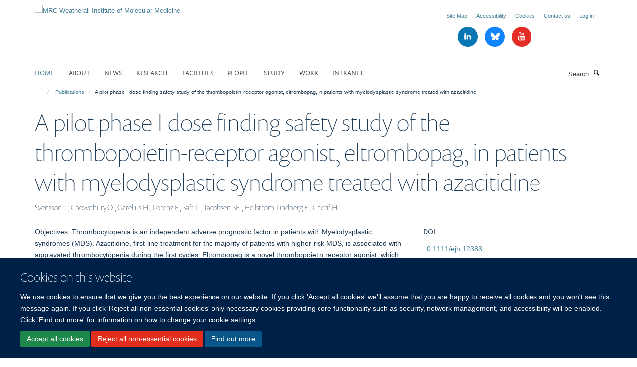

--- FILE ---
content_type: text/html;charset=utf-8
request_url: https://www.imm.ox.ac.uk/publications/492938
body_size: 17203
content:
<!doctype html>
<html xmlns="http://www.w3.org/1999/xhtml" lang="en" xml:lang="en">

    <head><base href="https://www.imm.ox.ac.uk/publications/492938/" />
        <meta charset="utf-8" />
        <meta name="viewport" content="width=device-width, initial-scale=1.0" />
        <meta name="apple-mobile-web-app-capable" content="yes" />
        <meta name="apple-mobile-web-app-title" content="Haiku" />
        
        <meta http-equiv="Content-Type" content="text/html; charset=utf-8" /><meta name="citation_title" content="A pilot phase I dose finding safety study of the thrombopoietin-receptor agonist, eltrombopag, in patients with myelodysplastic syndrome treated with azacitidine" /><meta name="citation_author" content="Svensson T." /><meta name="citation_author" content="Chowdhury O." /><meta name="citation_author" content="Garelius H." /><meta name="citation_author" content="Lorenz F." /><meta name="citation_author" content="Saft L." /><meta name="citation_author" content="Jacobsen SE." /><meta name="citation_author" content="Hellström-Lindberg E." /><meta name="citation_author" content="Cherif H." /><meta name="citation_publication_date" content="2014/11/01" /><meta name="citation_journal_title" content="European Journal of Haematology" /><meta name="citation_volume" content="93" /><meta name="citation_firstpage" content="439" /><meta name="citation_lastpage" content="445" /><meta content="Objectives: Thrombocytopenia is an independent adverse prognostic factor in patients with Myelodysplastic syndromes (MDS). Azacitidine, first-line treatment for the majority of patients with higher-risk MDS, is associated with aggravated thrombocytopenia during the first cycles. Eltrombopag is a novel thrombopoietin receptor agonist, which also has been shown to inhibit proliferation of leukaemia cell lines in vitro. This phase I clinical trial was designed to explore the safety and tolerability of combining eltrombopag with azacitidine in patients with MDS. In addition, we assessed the potential effects of eltrombopag on hematopoietic stem and progenitor cells (HSPCs) from included patients. Patients and methods: Previously untreated patients with MDS eligible for treatment with azacitidine and with a platelet count &lt;75 × 109/L were included. Patients received eltrombopag in dose escalation cohorts during three cycles of azacitidine. Results: Twelve patients, with a median age of 74 yr, were included. Severe adverse events included infectious complications, deep vein thrombosis and transient ischaemic attack. The maximal tolerated eltrombopag dose was 200 mg qd. Complete remission or bone marrow remission was achieved in 4 of 12 patients. Platelet counts improved or remained stable in 9 of 12 patients despite azacitidine treatment. No increase in blast count, disease progression, or bone marrow fibrosis related to study medication was reported. Eltrombopag did not induce cycling of HSPCs. Conclusion: The combination of eltrombopag with azacitidine in high-risk MDS patients is feasible and well tolerated. Improvements in platelet counts and the potential antileukaemic effect of eltrombopag should be explored in a randomised study." name="description" /><meta name="og:title" content="A pilot phase I dose finding safety study of the thrombopoietin-receptor agonist, eltrombopag, in patients with myelodysplastic syndrome treated with azacitidine" /><meta name="og:description" content="Objectives: Thrombocytopenia is an independent adverse prognostic factor in patients with Myelodysplastic syndromes (MDS). Azacitidine, first-line treatment for the majority of patients with higher-risk MDS, is associated with aggravated thrombocytopenia during the first cycles. Eltrombopag is a novel thrombopoietin receptor agonist, which also has been shown to inhibit proliferation of leukaemia cell lines in vitro. This phase I clinical trial was designed to explore the safety and tolerability of combining eltrombopag with azacitidine in patients with MDS. In addition, we assessed the potential effects of eltrombopag on hematopoietic stem and progenitor cells (HSPCs) from included patients. Patients and methods: Previously untreated patients with MDS eligible for treatment with azacitidine and with a platelet count &lt;75 × 109/L were included. Patients received eltrombopag in dose escalation cohorts during three cycles of azacitidine. Results: Twelve patients, with a median age of 74 yr, were included. Severe adverse events included infectious complications, deep vein thrombosis and transient ischaemic attack. The maximal tolerated eltrombopag dose was 200 mg qd. Complete remission or bone marrow remission was achieved in 4 of 12 patients. Platelet counts improved or remained stable in 9 of 12 patients despite azacitidine treatment. No increase in blast count, disease progression, or bone marrow fibrosis related to study medication was reported. Eltrombopag did not induce cycling of HSPCs. Conclusion: The combination of eltrombopag with azacitidine in high-risk MDS patients is feasible and well tolerated. Improvements in platelet counts and the potential antileukaemic effect of eltrombopag should be explored in a randomised study." /><meta name="og:url" content="https://www.imm.ox.ac.uk/publications/492938" /><meta name="twitter:card" content="summary" /><meta name="twitter:title" content="A pilot phase I dose finding safety study of the thrombopoietin-receptor agonist, eltrombopag, in patients with myelodysplastic syndrome treated with azacitidine" /><meta name="twitter:description" content="Objectives: Thrombocytopenia is an independent adverse prognostic factor in patients with Myelodysplastic syndromes (MDS). Azacitidine, first-line treatment for the majority of patients with higher-risk MDS, is associated with aggravated thrombocytopenia during the first cycles. Eltrombopag is a novel thrombopoietin receptor agonist, which also has been shown to inhibit proliferation of leukaemia cell lines in vitro. This phase I clinical trial was designed to explore the safety and tolerability of combining eltrombopag with azacitidine in patients with MDS. In addition, we assessed the potential effects of eltrombopag on hematopoietic stem and progenitor cells (HSPCs) from included patients. Patients and methods: Previously untreated patients with MDS eligible for treatment with azacitidine and with a platelet count &lt;75 × 109/L were included. Patients received eltrombopag in dose escalation cohorts during three cycles of azacitidine. Results: Twelve patients, with a median age of 74 yr, were included. Severe adverse events included infectious complications, deep vein thrombosis and transient ischaemic attack. The maximal tolerated eltrombopag dose was 200 mg qd. Complete remission or bone marrow remission was achieved in 4 of 12 patients. Platelet counts improved or remained stable in 9 of 12 patients despite azacitidine treatment. No increase in blast count, disease progression, or bone marrow fibrosis related to study medication was reported. Eltrombopag did not induce cycling of HSPCs. Conclusion: The combination of eltrombopag with azacitidine in high-risk MDS patients is feasible and well tolerated. Improvements in platelet counts and the potential antileukaemic effect of eltrombopag should be explored in a randomised study." /><meta name="generator" content="Plone - http://plone.org" /><meta itemprop="url" content="https://www.imm.ox.ac.uk/publications/492938" /><meta name="google-site-verification" content="mZhfNtpuH1Ln3z5EDD19ytIyMnQ7wn6WWbfskJvfrjk" /><title>A pilot phase I dose finding safety study of the thrombopoietin-receptor agonist, eltrombopag, in patients with myelodysplastic syndrome treated with azacitidine — MRC Weatherall Institute of Molecular Medicine</title>
        
        
        
        
        
    <link rel="stylesheet" type="text/css" media="screen" href="https://www.imm.ox.ac.uk/portal_css/Turnkey%20Theme/resourcecollective.cookielawcookielaw-cachekey-b7274b606227a593d06492539b903995.css" /><link rel="stylesheet" type="text/css" href="https://www.imm.ox.ac.uk/portal_css/Turnkey%20Theme/themebootstrapcssselect2-cachekey-76550c25cbde470b5e32e3f00db8aca6.css" /><link rel="stylesheet" type="text/css" href="https://www.imm.ox.ac.uk/portal_css/Turnkey%20Theme/themebootstrapcssmagnific.popup-cachekey-06d6fb30423e2cea9109dec46065bf4e.css" /><link rel="stylesheet" type="text/css" media="screen" href="https://www.imm.ox.ac.uk/portal_css/Turnkey%20Theme/resourcecollective.covercsscover-cachekey-d68a432a8e09ea213a6f2131f8a5fab3.css" /><link rel="stylesheet" type="text/css" media="screen" href="https://www.imm.ox.ac.uk/portal_css/Turnkey%20Theme/resourcehaiku.coveroverlays-cachekey-82366313d7f5a11a09eebd774403ff86.css" /><link rel="stylesheet" type="text/css" href="https://www.imm.ox.ac.uk/portal_css/Turnkey%20Theme/resourcehaiku.coverhaiku.chooser-cachekey-a808e098427a0ef579714e23a649a942.css" /><link rel="stylesheet" type="text/css" href="https://www.imm.ox.ac.uk/portal_css/Turnkey%20Theme/resourcehaiku.widgets.imagehaiku.image.widget-cachekey-ed7415a28d4e2d46d682696eb05a5e75.css" /><link rel="stylesheet" type="text/css" media="screen" href="https://www.imm.ox.ac.uk/++resource++haiku.core.vendor/prism.min.css" /><link rel="canonical" href="https://www.imm.ox.ac.uk/publications/492938" /><link rel="search" href="https://www.imm.ox.ac.uk/@@search" title="Search this site" /><link rel="shortcut icon" type="image/x-icon" href="https://www.imm.ox.ac.uk/favicon.ico?v=d0ff893a-f5a1-11f0-8b7a-81f3c01949fe" /><link rel="apple-touch-icon" href="https://www.imm.ox.ac.uk/apple-touch-icon.png?v=d0ff893b-f5a1-11f0-8b7a-81f3c01949fe" /><script type="text/javascript" src="https://www.imm.ox.ac.uk/portal_javascripts/Turnkey%20Theme/resourcecollective.cookielawcookielaw_disabler-cachekey-650b5afdaab6900fee625c402a9b1172.js"></script><script type="text/javascript" src="https://www.imm.ox.ac.uk/portal_javascripts/Turnkey%20Theme/themebootstrapjsvendorrespond-cachekey-1ce726325eea1bce512ce73efe7f2c9f.js"></script><script type="text/javascript" src="https://www.imm.ox.ac.uk/portal_javascripts/Turnkey%20Theme/resourceplone.app.jquery-cachekey-4dfe768c881c5cbb1c5f1c743c5a7f47.js"></script><script type="text/javascript" src="https://www.imm.ox.ac.uk/portal_javascripts/Turnkey%20Theme/++theme++bootstrap/js/vendor/bootstrap.js"></script><script type="text/javascript" src="https://www.imm.ox.ac.uk/portal_javascripts/Turnkey%20Theme/themebootstrapjspluginsvendorjquery.trunk8-cachekey-c70dce56dba5ed72a3a575d7ca02d76b.js"></script><script type="text/javascript" src="https://www.imm.ox.ac.uk/portal_javascripts/Turnkey%20Theme/plone_javascript_variables-cachekey-ab2ef8049e60b78a6f2029994531450d.js"></script><script type="text/javascript" src="https://www.imm.ox.ac.uk/portal_javascripts/Turnkey%20Theme/resourceplone.app.jquerytools-cachekey-3634593370ea60935c5308b1fe9b7439.js"></script><script type="text/javascript" src="https://www.imm.ox.ac.uk/portal_javascripts/Turnkey%20Theme/mark_special_links-cachekey-5a038a21dd2791fc0891d08fd82362f1.js"></script><script type="text/javascript" src="https://www.imm.ox.ac.uk/portal_javascripts/Turnkey%20Theme/resourceplone.app.discussion.javascriptscomments-cachekey-bbe5affbc9eb1075535994afbc4c22e1.js"></script><script type="text/javascript" src="https://www.imm.ox.ac.uk/portal_javascripts/Turnkey%20Theme/themebootstrapjspluginsvendorselect2-cachekey-e0b3ec2685b29162d405b59ab07b157c.js"></script><script type="text/javascript" src="https://www.imm.ox.ac.uk/portal_javascripts/Turnkey%20Theme/++theme++bootstrap/js/plugins/vendor/jquery.html5-placeholder-shim.js"></script><script type="text/javascript" src="https://www.imm.ox.ac.uk/portal_javascripts/Turnkey%20Theme/++theme++bootstrap/js/vendor/hammer.js"></script><script type="text/javascript" src="https://www.imm.ox.ac.uk/portal_javascripts/Turnkey%20Theme/themebootstrapjspluginshaikujquery.navigation-portlets-cachekey-c1165dd2d7b54221455641905833d5da.js"></script><script type="text/javascript" src="https://www.imm.ox.ac.uk/portal_javascripts/Turnkey%20Theme/themebootstrapjspluginsvendormasonry-cachekey-570e51df830c9930c5a1d1b8c0a657c6.js"></script><script type="text/javascript" src="https://www.imm.ox.ac.uk/portal_javascripts/Turnkey%20Theme/themebootstrapjspluginsvendorimagesloaded-cachekey-c0937ab1cef8ccae9fda7261e3b4e6a7.js"></script><script type="text/javascript" src="https://www.imm.ox.ac.uk/portal_javascripts/Turnkey%20Theme/++theme++bootstrap/js/plugins/vendor/jquery.lazysizes.js"></script><script type="text/javascript" src="https://www.imm.ox.ac.uk/portal_javascripts/Turnkey%20Theme/++theme++bootstrap/js/plugins/vendor/jquery.magnific.popup.js"></script><script type="text/javascript" src="https://www.imm.ox.ac.uk/portal_javascripts/Turnkey%20Theme/themebootstrapjspluginsvendorjquery.toc-cachekey-27ee26a85ec6da00e68ba1ca446a4d3f.js"></script><script type="text/javascript" src="https://www.imm.ox.ac.uk/portal_javascripts/Turnkey%20Theme/++theme++bootstrap/js/turnkey-various.js"></script><script type="text/javascript" src="https://www.imm.ox.ac.uk/portal_javascripts/Turnkey%20Theme/resourcehaiku.profiles.jshaiku.profiles-cachekey-9544508a15f73e6e585b41f3136d64a5.js"></script><script type="text/javascript" src="https://www.imm.ox.ac.uk/portal_javascripts/Turnkey%20Theme/resourcehaiku.widgets.imagehaiku.image.widget-cachekey-f9ff20a2b17e810c1126e6d165cd2fad.js"></script><script type="text/javascript" src="https://www.imm.ox.ac.uk/portal_javascripts/Turnkey%20Theme/resourcecollective.cookielawcookielaw_banner-cachekey-af27bcb9629dccf1749659d33c6188b7.js"></script><script type="text/javascript">
        jQuery(function($){
            if (typeof($.datepicker) != "undefined"){
              $.datepicker.setDefaults(
                jQuery.extend($.datepicker.regional[''],
                {dateFormat: 'mm/dd/yy'}));
            }
        });
        </script><script>

(function(i,s,o,g,r,a,m){i['GoogleAnalyticsObject']=r;i[r]=i[r]||function(){
(i[r].q=i[r].q||[]).push(arguments)},i[r].l=1*new Date();a=s.createElement(o),
m=s.getElementsByTagName(o)[0];a.async=1;a.src=g;m.parentNode.insertBefore(a,m)
})(window,document,'script','//www.google-analytics.com/analytics.js','ga');

ga('create', 'UA-45836188-1', 'auto');
ga('send', 'pageview');

</script><script async="" src="https://www.googletagmanager.com/gtag/js?id=UA-203929651-1"></script><script>
  window.dataLayer = window.dataLayer || [];
  function gtag(){dataLayer.push(arguments);}
  gtag('js', new Date());

  gtag('config', 'UA-203929651-1');
</script><script async="" src="https://www.googletagmanager.com/gtag/js?id=G-6L6VYHEKM8"></script><script>
window.dataLayer = window.dataLayer || [];
function gtag(){dataLayer.push(arguments);}
gtag('js', new Date());
gtag('config', 'G-6L6VYHEKM8');
</script>
    <link href="https://www.imm.ox.ac.uk/++theme++sublime-prussian-blue/screen.css" rel="stylesheet" />
  
    <link href="https://www.imm.ox.ac.uk/++theme++sublime-prussian-blue/style.css" rel="stylesheet" />
  <style type="text/css" class="extra-css" id="global-extra-css">#site-header .navbar-nav > li > .dropdown-menu {
  background: #ffffff;
}

#site-header .nav .dropdown-menu li a {
  color: #000000;
}</style></head>

    <body class="template-view portaltype-publication site-Plone section-publications subsection-492938 userrole-anonymous no-toolbar mount-imm" dir="ltr"><div id="cookienotification">

    <div class="container">
    
        <div class="row">
        
            <div class="col-md-12">
                <h2>
                    Cookies on this website
                </h2>
                
            </div>
        
            <div class="col-md-12">
                <p>
                    We use cookies to ensure that we give you the best experience on our website. If you click 'Accept all cookies' we'll assume that you are happy to receive all cookies and you won't see this message again. If you click 'Reject all non-essential cookies' only necessary cookies providing core functionality such as security, network management, and accessibility will be enabled. Click 'Find out more' for information on how to change your cookie settings.
                </p>
                
            </div>
    
            <div class="col-md-12">
                <a class="btn btn-success cookie-continue" href="https://www.imm.ox.ac.uk/@@enable-cookies?&amp;came_from=https://www.imm.ox.ac.uk/publications/492938">Accept all cookies</a>
                <a class="btn btn-danger cookie-disable" href="https://www.imm.ox.ac.uk/@@disable-cookies?came_from=https://www.imm.ox.ac.uk/publications/492938">Reject all non-essential cookies</a>
                <a class="btn btn-info cookie-more" href="https://www.imm.ox.ac.uk/cookies">Find out more</a>
            </div> 
            
        </div>
    
    </div>
     
</div><div id="site-wrapper" class="container-fluid">

            <div class="modal fade" id="modal" tabindex="-1" role="dialog" aria-hidden="true"></div>

            

            

            <div id="site-header" class="container">

                <div id="site-status"></div>

                

                <header class="row">
                    <div class="col-xs-10 col-sm-6">
                        <a id="primary-logo" title="MRC Weatherall Institute of Molecular Medicine" href="https://www.imm.ox.ac.uk"><img src="https://www.imm.ox.ac.uk/images/site-logos/wimm-logo" alt="MRC Weatherall Institute of Molecular Medicine" /></a>
                    </div>
                    <div class="col-sm-6 hidden-xs">
                        <div class="heading-spaced">
                            <div id="site__secondary-logo">
                                
                            </div>
                            <div id="site-actions">

        <ul class="list-unstyled list-inline text-right">
    
            
    
            
                
                    <li id="siteaction-sitemap">
                        <a href="https://www.imm.ox.ac.uk/sitemap" title="" accesskey="3">Site Map</a>
                    </li>
                
            
            
                
                    <li id="siteaction-accessibility">
                        <a href="https://www.imm.ox.ac.uk/about/accessibility" title="" accesskey="0">Accessibility</a>
                    </li>
                
            
            
                
                    <li id="siteaction-cookie-policy">
                        <a href="https://www.imm.ox.ac.uk/cookies" title="" accesskey="">Cookies</a>
                    </li>
                
            
            
                
                    <li id="siteaction-contact-us">
                        <a href="https://www.imm.ox.ac.uk/about/where-to-find-us" title="" accesskey="">Contact us</a>
                    </li>
                
            
            
                
                    <li id="siteaction-login">
                        <a href="https://www.imm.ox.ac.uk/Shibboleth.sso/Login?target=https://www.imm.ox.ac.uk/shibboleth_loggedin?came_from=https://www.imm.ox.ac.uk/publications/492938" title="" accesskey="">Log in</a>
                    </li>
                
            
    
        </ul>
    </div><div class="social-following item-actions brand-icons">
        
            
        
        <a href="https://www.linkedin.com/company/mrc-weatherall-institute-of-molecular-medicine/" title="Follow us on Linkedin">
            <i class="glyphicon-linkedin" aria-label="Linkedin"></i>
        </a>
    
    
        
        
            
        
        <a href="https://bsky.app/profile/imm.ox.ac.uk" title="Follow us on Bluesky">
            <i class="glyphicon-bluesky" aria-label="Bluesky"></i>
        </a>
    
    
        
        
            
        
        <a href="https://www.youtube.com/channel/UCNgdqX9qztlzvmC-ih0RbYg" title="Follow us on Youtube">
            <i class="glyphicon-youtube" aria-label="Youtube"></i>
        </a>
    
    
        
    </div>
                        </div>
                    </div>
                    <div class="col-xs-2 visible-xs">
                        <a href="#mmenu" role="button" class="btn btn-default" aria-label="Toggle menu">
                            <i class="glyphicon glyphicon-menu"></i>
                        </a>
                    </div>
                </header>

                <nav role="navigation">
                    <div class="row">
                        <div class="col-sm-10">
                            <div id="site-bar" class="collapse navbar-collapse">

	    <ul class="nav navbar-nav">

            

	            <li class="dropdown active" id="portaltab-index_html">
	                <a href="https://www.imm.ox.ac.uk" title="" data-toggle="">Home</a>
                    
	            </li>

            
            

	            <li class="dropdown" id="portaltab-about">
	                <a href="https://www.imm.ox.ac.uk/about" title="" data-toggle="" data-hover="dropdown">About</a>
                    <ul class="dropdown-menu" role="menu">
                        
                            <li>
                                <a href="https://www.imm.ox.ac.uk/about/about-us" title="">About Us</a>
                            </li>
                        
                        
                            <li>
                                <a href="https://www.imm.ox.ac.uk/about/our-impact" title="">Our Impact</a>
                            </li>
                        
                        
                            <li>
                                <a href="https://www.imm.ox.ac.uk/about/our-history" title="">Our History</a>
                            </li>
                        
                        
                            <li>
                                <a href="https://www.imm.ox.ac.uk/about/life-at-the-wimm" title="">Life at the MRC WIMM</a>
                            </li>
                        
                        
                            <li>
                                <a href="https://www.imm.ox.ac.uk/about/public-engagement" title="">Public Engagement</a>
                            </li>
                        
                        
                            <li>
                                <a href="https://www.imm.ox.ac.uk/about/seminars" title="">Seminars</a>
                            </li>
                        
                        
                            <li>
                                <a href="https://www.imm.ox.ac.uk/about/data-sharing" title="">Data Sharing</a>
                            </li>
                        
                        
                            <li>
                                <a href="https://www.imm.ox.ac.uk/about/accessibility" title="">Accessibility (Web)</a>
                            </li>
                        
                        
                            <li>
                                <a href="https://www.imm.ox.ac.uk/about/diversity-and-inclusion" title="">Diversity and Inclusion</a>
                            </li>
                        
                        
                            <li>
                                <a href="https://www.imm.ox.ac.uk/about/where-to-find-us" title="">Where to find us</a>
                            </li>
                        
                        
                            <li>
                                <a href="https://www.imm.ox.ac.uk/about/blog" title="">MRC WIMM Blog</a>
                            </li>
                        
                    </ul>
	            </li>

            
            

	            <li class="dropdown" id="portaltab-news">
	                <a href="https://www.imm.ox.ac.uk/news" title="" data-toggle="">News</a>
                    
	            </li>

            
            

	            <li class="dropdown" id="portaltab-research">
	                <a href="https://www.imm.ox.ac.uk/research" title="" data-toggle="" data-hover="dropdown">Research</a>
                    <ul class="dropdown-menu" role="menu">
                        
                            <li>
                                <a href="https://www.imm.ox.ac.uk/research/research-groups" title="">Research Groups</a>
                            </li>
                        
                        
                            <li>
                                <a href="https://www.imm.ox.ac.uk/research/units-and-centres/mrc-molecular-haematology-unit" title="">MRC Molecular Haematology Unit</a>
                            </li>
                        
                        
                            <li>
                                <a href="https://www.imm.ox.ac.uk/research/units-and-centres/mrc-translational-immune-discovery-unit" title="">MRC Translational Immune Discovery Unit</a>
                            </li>
                        
                        
                            <li>
                                <a href="https://www.imm.ox.ac.uk/research/units-and-centres/mrc-wimm-centre-for-computational-biology" title="">Centre for Computational Biology</a>
                            </li>
                        
                        
                            <li>
                                <a href="https://www.imm.ox.ac.uk/research/translation" title="">Translating Our Research</a>
                            </li>
                        
                        
                            <li>
                                <a href="https://www.imm.ox.ac.uk/research/translation/spin-outs" title="">Spinout Companies</a>
                            </li>
                        
                    </ul>
	            </li>

            
            

	            <li class="dropdown" id="portaltab-facilities">
	                <a href="https://www.imm.ox.ac.uk/facilities" title="" data-toggle="" data-hover="dropdown">Facilities</a>
                    <ul class="dropdown-menu" role="menu">
                        
                            <li>
                                <a href="https://www.imm.ox.ac.uk/facilities/tal" title="">Therapy Acceleration Lab</a>
                            </li>
                        
                        
                            <li>
                                <a href="https://www.imm.ox.ac.uk/facilities/imaging" title="">Wolfson Imaging Centre</a>
                            </li>
                        
                        
                            <li>
                                <a href="https://www.imm.ox.ac.uk/facilities/genome-engineering-transgenics" title="">Genome Engineering &amp; Transgenics</a>
                            </li>
                        
                        
                            <li>
                                <a href="https://www.imm.ox.ac.uk/facilities/flow-cytometry" title="">Flow Cytometry</a>
                            </li>
                        
                        
                            <li>
                                <a href="https://www.imm.ox.ac.uk/facilities/mass-cytometry" title="">Mass Cytometry</a>
                            </li>
                        
                        
                            <li>
                                <a href="https://www.imm.ox.ac.uk/facilities/sequencing" title="">Sequencing</a>
                            </li>
                        
                        
                            <li>
                                <a href="https://www.imm.ox.ac.uk/facilities/wascof" title="">Advanced Single Cell OMICs</a>
                            </li>
                        
                        
                            <li>
                                <a href="https://www.imm.ox.ac.uk/facilities/ccb-high-performance-computing" title="">CCB High-Performance Computing</a>
                            </li>
                        
                    </ul>
	            </li>

            
            

	            <li class="dropdown" id="portaltab-people">
	                <a href="https://www.imm.ox.ac.uk/people" title="" data-toggle="">People</a>
                    
	            </li>

            
            

	            <li class="dropdown" id="portaltab-study-with-us">
	                <a href="https://www.imm.ox.ac.uk/study-with-us" title="" data-toggle="" data-hover="dropdown">Study</a>
                    <ul class="dropdown-menu" role="menu">
                        
                            <li>
                                <a href="https://www.imm.ox.ac.uk/study-with-us/dphil" title="">DPhil in Medical Sciences</a>
                            </li>
                        
                        
                            <li>
                                <a href="https://www.imm.ox.ac.uk/study-with-us/msc-by-research" title="">MSc by Research</a>
                            </li>
                        
                        
                            <li>
                                <a href="https://www.imm.ox.ac.uk/study-with-us/wgsa" title="">Graduate Student Association</a>
                            </li>
                        
                    </ul>
	            </li>

            
            

	            <li class="dropdown" id="portaltab-work-with-us">
	                <a href="https://www.imm.ox.ac.uk/work-with-us" title="" data-toggle="" data-hover="dropdown">Work</a>
                    <ul class="dropdown-menu" role="menu">
                        
                            <li>
                                <a href="https://www.imm.ox.ac.uk/work-with-us/working-at-the-wimm" title="">Working at the MRC WIMM</a>
                            </li>
                        
                        
                            <li>
                                <a href="https://www.imm.ox.ac.uk/work-with-us/overview" title="">Vacancies</a>
                            </li>
                        
                        
                            <li>
                                <a href="https://www.imm.ox.ac.uk/work-with-us/postdoc-association" title="">Postdoc Association</a>
                            </li>
                        
                        
                            <li>
                                <a href="https://www.imm.ox.ac.uk/work-with-us/wcpc" title="">Community for Parents and Carers</a>
                            </li>
                        
                    </ul>
	            </li>

            
            

	            <li class="dropdown" id="portaltab-intranet">
	                <a href="https://www.imm.ox.ac.uk/intranet" title="" data-toggle="">Intranet</a>
                    
	            </li>

            

            

	    </ul>

    </div>
                        </div>
                        <div class="col-sm-2">
                            <form action="https://www.imm.ox.ac.uk/@@search" id="site-search" class="form-inline" role="form">
                                <div class="input-group">
                                    <label class="sr-only" for="SearchableText">Search</label>
                                    <input type="text" class="form-control" name="SearchableText" id="SearchableText" placeholder="Search" />
                                    <span class="input-group-btn">
                                        <button class="btn" type="submit" aria-label="Search"><i class="glyphicon-search"></i></button>
                                    </span>
                                </div>
                            </form>
                        </div>
                    </div>
                </nav>

                <div class="container">
                    <div class="row">
                        <div class="col-md-12">
                            <ol class="breadcrumb" id="site-breadcrumbs"><li><a title="Home" href="https://www.imm.ox.ac.uk"><span class="glyphicon glyphicon-home"></span></a></li><li><a href="https://www.imm.ox.ac.uk/publications">Publications</a></li><li class="active">A pilot phase I dose finding safety study of the thrombopoietin-receptor agonist, eltrombopag, in patients with myelodysplastic syndrome treated with azacitidine</li></ol>
                        </div>
                    </div>
                </div>

            </div>

            <div id="content" class="container ">

                            

                            

            

        <div itemscope="" itemtype="http://schema.org/Thing">

            <meta itemprop="url" content="https://www.imm.ox.ac.uk/publications/492938" />

            
                <div id="above-page-header">
    

</div>
            

            
                
                
                    
                        <div class="page-header">
                            <div class="row">
                                    
                                <div class="col-xs-12 col-sm-12">
                                    
                                    
                                        <h1>
                                            <span itemprop="name">A pilot phase I dose finding safety study of the thrombopoietin-receptor agonist, eltrombopag, in patients with myelodysplastic syndrome treated with azacitidine</span>
                                            <small>
                                                
                                            </small>
                                        </h1>
                                    
                                    
                                    
                    <div id="below-page-title">
</div>
                    <h5 style="margin:10px 0">Svensson T., Chowdhury O., Garelius H., Lorenz F., Saft L., Jacobsen SE., Hellström-Lindberg E., Cherif H.</h5>
                
                                    
                                </div>
                                    
                                
                                            
                            </div>
                        </div>
                    
                    
                    
                    
                 
            

            
                <div id="below-page-header"></div>
            

            
                <div id="above-page-content"></div>
            

            
                <div class="row">
        
                    <div id="site-content" class="col-sm-8">

                        

                            
                                
                            

                            
                                
                            

                            
                                
                                    
                                
                            
            
                            <div class="row">
                                <div id="site-content-body" class="col-sm-12">
            
                                    
                
                    
                    
                    <div class="row">
                        <div class="col-sm-4">
                            
                        </div>
                        <div class="col-sm-12">
                           <p style="margin-top:0">Objectives: Thrombocytopenia is an independent adverse prognostic factor in patients with Myelodysplastic syndromes (MDS). Azacitidine, first-line treatment for the majority of patients with higher-risk MDS, is associated with aggravated thrombocytopenia during the first cycles. Eltrombopag is a novel thrombopoietin receptor agonist, which also has been shown to inhibit proliferation of leukaemia cell lines in vitro. This phase I clinical trial was designed to explore the safety and tolerability of combining eltrombopag with azacitidine in patients with MDS. In addition, we assessed the potential effects of eltrombopag on hematopoietic stem and progenitor cells (HSPCs) from included patients. Patients and methods: Previously untreated patients with MDS eligible for treatment with azacitidine and with a platelet count &lt;75 × 109/L were included. Patients received eltrombopag in dose escalation cohorts during three cycles of azacitidine. Results: Twelve patients, with a median age of 74 yr, were included. Severe adverse events included infectious complications, deep vein thrombosis and transient ischaemic attack. The maximal tolerated eltrombopag dose was 200 mg qd. Complete remission or bone marrow remission was achieved in 4 of 12 patients. Platelet counts improved or remained stable in 9 of 12 patients despite azacitidine treatment. No increase in blast count, disease progression, or bone marrow fibrosis related to study medication was reported. Eltrombopag did not induce cycling of HSPCs. Conclusion: The combination of eltrombopag with azacitidine in high-risk MDS patients is feasible and well tolerated. Improvements in platelet counts and the potential antileukaemic effect of eltrombopag should be explored in a randomised study.</p>
                        </div>
                    </div>
                
                                    
                                </div>
            
                                
            
                            </div>
            
                            
                    <p>
                        
                        <a role="button" title="Original publication" class="btn btn-default" target="_blank" rel="noopener" href="http://doi.org/10.1111/ejh.12383">Original publication</a>
                        
                    </p>

                    
                
                        
        
                    </div>
        
                    <div class="site-sidebar col-sm-4">
        
                        <div id="aside-page-content"></div>
              
                        

                    
                        <h5 class="publication-lead">DOI</h5>
                        <p>
                            <a href="http://doi.org/10.1111/ejh.12383" target="_blank" rel="noopener">10.1111/ejh.12383</a>
                        </p>
                    

                    
                        <h5 class="publication-lead">Type</h5>
                        <p>Journal article</p>
                    

                    
                        <h5 class="publication-lead">Journal</h5>
                        <p>European Journal of Haematology</p>
                    

                    

                    

                    

                    
                        <h5 class="publication-lead">Publication Date</h5>
                        <p>01/11/2014</p>
                    

                    
                        <h5 class="publication-lead">Volume</h5>
                        <p>93</p>
                    

                    
                        <h5 class="publication-lead">Pages</h5>
                        <p>
                            439
                            -
                            445
                        </p>
                    

                    

                    

                    

                
        
                    </div>
        
                </div>
            

            
                <div id="below-page-content"></div>
            
            
        </div>

    

        
                        </div>

            <footer id="site-footer" class="container" itemscope="" itemtype="http://schema.org/WPFooter">
        <hr />
        

<div class="cover-modal cover-fluid">
        
        
        <style type="text/css"></style>
        
    
        
            
                
    

        
            
            
                <div class="row row1"><div class="row-content"><div class="row-content">

                    
                        
    
        
            
                
                
                    <div class="column col-md-12 " data-panel="">

                        
                            
    
        

            
                
                    

                    <div class="tile tile-default" id="c8147f28-0098-4b9e-994d-1f06fd19a4e1">
                        

        

        <div class="cover-featured-tile tile-content clearfix box-border-none box-plain">

            

            

            <div class="rich-text--base"><div><p><a href="http://www.rdm.ox.ac.uk" style="" target="_blank" title="" data-mce-href="http://www.rdm.ox.ac.uk" data-mce-style=""></a></p><p><a href="http://www.rdm.ox.ac.uk" style="" target="_blank" title="" data-mce-href="http://www.rdm.ox.ac.uk" data-mce-style=""></a></p><p><a href="http://www.rdm.ox.ac.uk" style="" target="_blank" title="" data-mce-href="http://www.rdm.ox.ac.uk" data-mce-style=""><span class="figure image-center" style="width:240px;"><span class="figure "><img data-copyright-style="inverted" src="https://www.imm.ox.ac.uk/images/site-logos/rdm-logo-2025-web-res/@@images/19441050-74a2-410e-9c6e-6b91d359e5c6.png" title="RDM logo 2025 web res" data-mce-src="resolveuid/13ad3711ec5f431cbe39e96da2e9df85/@@images/image/w240" data-src="https://www.imm.ox.ac.uk/images/site-logos/rdm-logo-2025-web-res" data-mce-selected="1" alt="Radcliffe Department of Medicine logo" /></span></span></a></p></div></div>

            

    



        </div>

    
                    </div>
                
            

            

            

        
    


                        

                    </div>
                
            
        
    


                    

                </div></div></div>
            
        

    


            
        
    


    </div>






    <div class="row" style="margin-bottom:20px">

        <div class="col-md-4">
            
                <a id="footer-logo" target="_blank" rel="noopener" href="https://www.medsci.ox.ac.uk" title="Medical Sciences Division, University of Oxford">
                    <img src="https://www.imm.ox.ac.uk/images/site-logos/medsci-logo" alt="" class="img-responsive logo-footer" />
                </a>
            
        </div>

        <div class="col-md-8">
            
            
                <ul id="footer-nav" class="list-inline">
                    
                        <li>
                            <a href="https://compliance.admin.ox.ac.uk/submit-foi" target="_blank" rel="noopener">Freedom of Information</a>
                        </li>
                    
                    
                        <li>
                            <a href="/about/data-privacy-notice" target="_blank" rel="noopener">Privacy Policy</a>
                        </li>
                    
                    
                        <li>
                            <a href="http://www.ox.ac.uk/copyright" target="_blank" rel="noopener">Copyright Statement</a>
                        </li>
                    
                    
                        <li>
                            <a href="https://www.imm.ox.ac.uk/about/accessibility" rel="noopener">Accessibility Statement</a>
                        </li>
                    
                </ul>
            
        </div>
    </div>





    <div id="site-actions-footer" class="visible-xs-block" style="margin:20px 0">

        <ul class="list-unstyled list-inline text-center">

            
                
                    <li id="siteaction-sitemap">
                        <a href="https://www.imm.ox.ac.uk/sitemap" title="Site Map" accesskey="3">Site Map</a>
                    </li>
                
            
            
                
                    <li id="siteaction-accessibility">
                        <a href="https://www.imm.ox.ac.uk/about/accessibility" title="Accessibility" accesskey="0">Accessibility</a>
                    </li>
                
            
            
                
                    <li id="siteaction-cookie-policy">
                        <a href="https://www.imm.ox.ac.uk/cookies" title="Cookies" accesskey="">Cookies</a>
                    </li>
                
            
            
                
                    <li id="siteaction-contact-us">
                        <a href="https://www.imm.ox.ac.uk/about/where-to-find-us" title="Contact us" accesskey="">Contact us</a>
                    </li>
                
            
            
                
                    <li id="siteaction-login">
                        <a href="https://www.imm.ox.ac.uk/Shibboleth.sso/Login?target=https://www.imm.ox.ac.uk/shibboleth_loggedin?came_from=https://www.imm.ox.ac.uk/publications/492938" title="Log in" accesskey="">Log in</a>
                    </li>
                
            

        </ul>
    </div>









    </footer>

        </div><div id="haiku-mmenu">

            <nav id="mmenu" data-counters="true" data-searchfield="true" data-title="Menu" data-search="true">
                <ul>
                    <li>


    <a href="https://www.imm.ox.ac.uk/about" class="state-published" title="">
        <span>About</span>
    </a>

<ul>
<li>


    <a href="https://www.imm.ox.ac.uk/about/about-us" class="state-published" title="The MRC Weatherall Institute of Molecular Medicine (MRC WIMM) at the University of Oxford was founded in 1989 by Sir David Weatherall to foster research in molecular and cell biology, with the aim of improving human health. &#13;&#10;&#13;&#10;Through our excellent basic and applied research we have become leaders in translational medicine. Our research has resulted in improved  understanding, diagnosis and  treatment of a wide range of human diseases.">
        <span>About Us</span>
    </a>

</li>
<li>


    <a href="https://www.imm.ox.ac.uk/about/our-impact" class="state-published" title="The MRC WIMM is still one of a relatively small number of international institutes in which outstanding medical research is so closely linked with basic science, with the aim of both producing pioneering translational research and training the next generation of scientists.">
        <span>Our Impact</span>
    </a>

</li>
<li>


    <a href="https://www.imm.ox.ac.uk/about/our-history" class="state-published" title="">
        <span>Our History</span>
    </a>

<ul>
<li>


    <a href="https://www.imm.ox.ac.uk/about/our-history/mrc-wimm-timeline-accessible-version" class="state-published" title="Accessible version of the MRC WIMM timeline content with references.">
        <span>MRC WIMM Timeline - Accessible Version</span>
    </a>

</li>
<li>


    <a href="https://www.imm.ox.ac.uk/about/our-history/mrc-wimm-interactive-timeline" class="state-published" title="Journey through the history of the MRC WIMM from opening to the present day.">
        <span>MRC WIMM Interactive Timeline</span>
    </a>

</li>

</ul>
</li>
<li>


    <a href="https://www.imm.ox.ac.uk/about/life-at-the-wimm" class="state-published" title="The MRC WIMM is a diverse community of scientists, clinicians and support staff from over 20 countries. We have a vibrant academic and social atmosphere, providing many opportunities for interaction and collaboration.">
        <span>Life at the MRC WIMM</span>
    </a>

</li>
<li>


    <a href="https://www.imm.ox.ac.uk/about/seminars" class="state-published" title="">
        <span>Seminars</span>
    </a>

<ul>
<li>


    <a href="https://www.imm.ox.ac.uk/about/seminars/jordan-translational-medicine-lecture" class="state-published" title="The Jordan Translational Medicine Lecture was established following a donation by Professor Craig Jordan (University of Texas MD Anderson Cancer Center) to support an annual lecture in the area of translational research.">
        <span>Jordan Translational Medicine Lecture</span>
    </a>

</li>
<li>


    <a href="https://www.imm.ox.ac.uk/about/seminars/weatherall-lectures" class="state-published" title="The annual Weatherall Lecture was established in 2012, in honor of Prof Sir David Weatherall, founder of the MRC WIMM. This lecture takes place at the annual MRC WIMM away day.">
        <span>Weatherall Lecture</span>
    </a>

</li>

</ul>
</li>
<li>


    <a href="https://www.imm.ox.ac.uk/about/public-engagement" class="state-published" title="At the MRC WIMM, MRC TIDU and MRC MHU, we value public engagement. We believe that sharing our science and working with the wider community improves the quality of scientific research.">
        <span>Public Engagement</span>
    </a>

<ul>
<li>


    <a href="https://www.imm.ox.ac.uk/about/public-engagement/work-experience-programme" class="state-published" title="The MRC WIMM runs a two-week work experience programme for Year 12 state school students in Oxfordshire, who are interested in biological and medical research.">
        <span>Work Experience Programme</span>
    </a>

</li>

</ul>
</li>
<li>


    <a href="https://www.imm.ox.ac.uk/about/coronavirus-research" class="state-published" title="Coronavirus Research at the WIMM">
        <span>Coronavirus Research</span>
    </a>

<ul>
<li>


    <a href="https://www.imm.ox.ac.uk/about/coronavirus-research/coronavirus-research-in-the-mrc-hiu" class="state-published" title="Researchers from across the Medical Research Council Translational Immune Discovery Unit (previously Human Immunology Unit) are working hard to understand coronavirus infection and help combat the COVID-19 pandemic. Here you can find out more about our projects.">
        <span>Coronavirus research in the MRC TIDU (HIU)</span>
    </a>

</li>
<li>


    <a href="https://www.imm.ox.ac.uk/about/coronavirus-research/coronavirus-research-in-the-mrc-mhu" class="state-published" title="Researchers from the Medical Research Council Molecular Haematology Unit are working hard to understand coronavirus infection and help combat the COVID-19 pandemic. Here you can find out more about our research.">
        <span>Coronavirus research in the MRC MHU</span>
    </a>

</li>

</ul>
</li>
<li>


    <a href="https://www.imm.ox.ac.uk/about/data-sharing" class="state-published" title="">
        <span>Data Sharing</span>
    </a>

</li>
<li>


    <a href="https://www.imm.ox.ac.uk/about/accessibility" class="state-published" title="">
        <span>Accessibility (Web)</span>
    </a>

</li>
<li>


    <a href="https://www.imm.ox.ac.uk/about/diversity-and-inclusion" class="state-published" title="">
        <span>Diversity and Inclusion</span>
    </a>

<ul>
<li>


    <a href="https://www.imm.ox.ac.uk/about/diversity-and-inclusion/wimm-leadership" class="state-published" title="A programme providing tools, resources and support for scientists to become effective leaders.">
        <span>WIMM Leadership Programme</span>
    </a>

</li>
<li>


    <a href="https://www.imm.ox.ac.uk/about/diversity-and-inclusion/diversity-seminars-and-awards" class="state-published" title="The Diversity in Science Seminar Series and Awards aim to recognise and promote actions to advancing equality, diversity and inclusion in science.">
        <span>Diversity in Science Seminar Series and Awards</span>
    </a>

</li>
<li>


    <a href="https://www.imm.ox.ac.uk/about/diversity-and-inclusion/staff-networks" class="state-published" title="The MRC WIMM benefits from a range of staff networks across the University of Oxford. These networks can help you to build your professional network, collaborate and meeting others from across the University.">
        <span>Staff Networks</span>
    </a>

</li>

</ul>
</li>
<li>


    <a href="https://www.imm.ox.ac.uk/about/where-to-find-us" class="state-published" title="">
        <span>Where to find us</span>
    </a>

</li>

</ul>
</li>
<li>


    <a href="https://www.imm.ox.ac.uk/news" class="state-published" title="">
        <span>News</span>
    </a>

</li>
<li>


    <a href="https://www.imm.ox.ac.uk/research" class="state-published" title="">
        <span>Research</span>
    </a>

<ul>
<li>


    <a href="https://www.imm.ox.ac.uk/research/research" class="state-published" title="">
        <span>Research</span>
    </a>

</li>
<li>


    <a href="https://www.imm.ox.ac.uk/research/units-and-centres/mrc-molecular-haematology-unit" class="state-published" title="">
        <span>MRC Molecular Haematology Unit</span>
    </a>

</li>
<li>


    <a href="https://www.imm.ox.ac.uk/research/units-and-centres/mrc-translational-immune-discovery-unit" class="state-published" title="">
        <span>MRC Translational Immune Discovery Unit</span>
    </a>

</li>
<li>


    <a href="https://www.imm.ox.ac.uk/research/units-and-centres/mrc-wimm-centre-for-computational-biology" class="state-published" title="">
        <span>Centre for Computational Biology</span>
    </a>

</li>
<li>


    <a href="https://www.imm.ox.ac.uk/research/research-groups" class="state-published" title="">
        <span>Research Groups</span>
    </a>

<ul>
<li>


    <a href="https://www.imm.ox.ac.uk/research/research-groups/ahmed-group-ovarian-cancer" class="state-published" title="">
        <span>Ahmed Group: Ovarian Cancer</span>
    </a>

</li>
<li>


    <a href="https://www.imm.ox.ac.uk/research/research-groups/bannard-group-b-cell-immunology" class="state-published" title="We study the cellular and molecular events responsible for shepherding the development of protective antibodies during infection and after immunisation. Our main focus is the germinal centre reaction.">
        <span>Bannard Group: B Cell Immunology</span>
    </a>

</li>
<li>


    <a href="https://www.imm.ox.ac.uk/research/research-groups/chakraverty-group-haematopoietic-transplantation-and-immunotherapy" class="state-published" title="Our group is interested in developing novel immunotherapeutic approaches for leukaemia.    Clinical approaches currently used include allogeneic haematopoietic stem cell transplantation, chimeric antigen receptor T cell therapy and immune checkpoint inhibitors.  While each of these approaches can be successful, they also fail in many patients as a result of tumour adaptations or diminished function of immune cells.   Enhanced immunity can also lead to immune-related adverse events due to on- or off-target effects.  We are exploring the mechanisms that underpin these failures and using this information to devise new strategies that can be translated into early phase clinical trials.">
        <span>Chakraverty Group: Haematopoietic Transplantation and Immunotherapy</span>
    </a>

</li>
<li>


    <a href="https://www.imm.ox.ac.uk/research/research-groups/chapman-group-genome-stability-and-dna-repair-mechanisms-in-cancer-and-genome-diversification" class="state-published" title="">
        <span>Chapman Group: Recombination mechanisms in immunity and cancer</span>
    </a>

</li>
<li>


    <a href="https://www.imm.ox.ac.uk/research/research-groups/b-cell-development-and-immune-regulation" class="state-published" title="Our aims are to understand B cell development and diseases associated with abnormal antibody production. Inadequate or excessive immune responses lead to immunodeficiency or autoimmune and inflammatory diseases, which place a major economic and social burden on world health and the quality of human life. So, we are interested in the normal processes of immune function and how individuals vary due to inherited or acquired differences.">
        <span>Cornall Group: B cell development and immune regulation</span>
    </a>

</li>
<li>


    <a href="https://www.imm.ox.ac.uk/research/research-groups/davies-group-genome-function-and-advanced-cellular-therapy-development" class="state-published" title="We are primarily interested in understanding how the genome functions and to leverage this to develop novel genome editing based cellular therapies">
        <span>Davies Group: Genomics and Clinical Genome Editing</span>
    </a>

</li>
<li>


    <a href="https://www.imm.ox.ac.uk/research/research-groups/davis-group-t-cell-biology-group" class="state-published" title="We are interested in how lymphocytes decide to mount immune responses against, for example, tumours. This involves trying to understanding how leukocyte receptors, such as the T-cell receptor and immune checkpoints, are triggered.">
        <span>Davis Group: T-cell Biology</span>
    </a>

</li>
<li>


    <a href="https://www.imm.ox.ac.uk/research/research-groups/de-bruijn-group-developmental-haematopoiesis" class="state-published" title="We study the embryonic origins of blood stem cells with the aim to inform the generation of these cells in culture, and ultimate produce clinically relevant blood stem cells for therapeutic purposes.">
        <span>de Bruijn Group: Developmental Haematopoiesis</span>
    </a>

</li>
<li>


    <a href="https://www.imm.ox.ac.uk/research/research-groups/dong-group-t-cell-responses-against-viruses-cancer" class="state-published" title="">
        <span>Dong Group:  T-cell Responses Against Viruses &amp; Cancer</span>
    </a>

</li>
<li>


    <a href="https://www.imm.ox.ac.uk/research/research-groups/dong-group-neuromuscular-disorders" class="state-published" title="">
        <span>Dong Group: Neuromuscular Disorders</span>
    </a>

</li>
<li>


    <a href="https://www.imm.ox.ac.uk/research/research-groups/drakesmith-group-iron-and-immunity" class="state-published" title="We are investigating how iron and anaemia influence immunity and infectious diseases. Our research inspires treatments that control iron physiology to benefit the host at the expense of pathogens.">
        <span>Drakesmith Group: Iron and Immunity</span>
    </a>

</li>
<li>


    <a href="https://www.imm.ox.ac.uk/research/research-groups/genomics-of-inflammation-and-cancer-immunology" class="state-published" title="Using genetic and epigenetic data to understand basic mechanisms of inflammation.">
        <span>Fairfax Group: Genomics of Inflammation and Cancer Immunology</span>
    </a>

</li>
<li>


    <a href="https://www.imm.ox.ac.uk/research/research-groups/goriely-group-clinical-genetics" class="state-published" title="We are using a human genetic approach that relies on the latest developments of Next Generation Sequencing technology to study the intimate relationship that exists between the occurrence of new mutations and the regulation of cell fate choices in the male germline. Because life-long production of sperm is supported by regular divisions of so-called spermatogonial stem cells, each one of us acquire ~30-100 new mutations in our genome, the majority of which is paternal in origin.">
        <span>Goriely Group: Clinical genetics</span>
    </a>

</li>
<li>


    <a href="https://www.imm.ox.ac.uk/research/research-groups/ho-group" class="state-published" title="Immune mechanisms of lung injury, regeneration and fibrosis; identifying new therapeutic targets, and improved treatment for idiopathic pulmonary fibrosis and sarcoidosis.">
        <span>Ho Group: Translational Lung Immunology</span>
    </a>

</li>
<li>


    <a href="https://www.imm.ox.ac.uk/research/research-groups/higgs-group-laboratory-of-gene-regulation" class="state-published" title="We use state-of-the-art laboratory and computational approaches to understand how mammalian genes are switched on and off during development and differentiation and how this goes awry in human genetic diseases.">
        <span>Higgs Group: Laboratory of Gene Regulation</span>
    </a>

</li>
<li>


    <a href="https://www.imm.ox.ac.uk/research/research-groups/hughes-group" class="state-published" title="Using genomics, computational and synthetic biology approaches to understand how genes are regulated in health and disease.">
        <span>Hughes Group: Genome Biology</span>
    </a>

</li>
<li>


    <a href="https://www.imm.ox.ac.uk/research/research-groups/jackson-group-lymphatic-trafficking-research-group" class="state-published" title="We focus on the mechanisms controlling the migration of leucocytes and tumour cells via lymph in health and disease.">
        <span>Jackson Group: Lymphatic Trafficking Research Group</span>
    </a>

</li>
<li>


    <a href="https://www.imm.ox.ac.uk/research/research-groups/koohy-group-machine-learning-and-integrative-approaches-in-immunology" class="state-published" title="We would like to understand the functional and molecular mechanisms of the immune system in various immunologically important conditions such as cancer, infection, autoimmune disease as well as ageing. We have a special interest in computational cancer immunotherapy such as antigen presentation, neo-antigen identification and T cell recognition of neo-antigens as well as interrogating the immune response to personalized vaccines from neo-antigens.">
        <span>Koohy Group: Machine Learning and Integrative Approaches in Immunology</span>
    </a>

</li>
<li>


    <a href="https://www.imm.ox.ac.uk/research/research-groups/dna-damage-and-repair" class="state-published" title="Studying DNA damage and repair to understand the causes of cancer and improve its treatment.">
        <span>McHugh Group: DNA Damage and Repair</span>
    </a>

</li>
<li>


    <a href="https://www.imm.ox.ac.uk/research/research-groups/mead-group-haematopoietic-stem-cell-biology" class="state-published" title="The Mead Lab pioneers research into myeloid neoplasms using cutting-edge single-cell genomics and multiomics to uncover novel therapeutic targets. Our ultimate goal is to translate discoveries from the lab through to patient benefit, including interaction with industry and clinical trials. We foster a collaborative and dynamic environment for innovative science, with a focus on career development for members of the team.">
        <span>Mead Group: Normal and Malignant Haematopoietic Stem Cell Biology</span>
    </a>

</li>
<li>


    <a href="https://www.imm.ox.ac.uk/research/research-groups/milne-group-epigenetics-and-gene-regulation-in-leukaemia" class="state-published" title="Aberrant epigenetic changes are a driving force in many human cancers. The focus of our lab is centred on understanding how epigenetics impacts gene regulation so that this information can potentially be used to develop new therapeutic strategies.">
        <span>Milne Group: Epigenetic Control of Gene Expression in Leukaemia and Haematopoiesis</span>
    </a>

</li>
<li>


    <a href="https://www.imm.ox.ac.uk/research/research-groups/fugger-group-oxford-centre-for-neuroinflammation" class="state-published" title="">
        <span>Fugger Group: Oxford Centre for Neuroinflammation</span>
    </a>

</li>
<li>


    <a href="https://www.imm.ox.ac.uk/research/research-groups/nerlov-group-hematopoietic-stem-cell-genetics" class="state-published" title="Hematopoietic stem cell (HSC) transplantation is the only stem cell therapy in routine clinical use, and it is also the cell type that gives rise to most blood cancers. We use single cell biology and genetics to understand how hematopoietic stem cells normally sustain blood formation, and how this process is altered during ageing and when leukemia develops.">
        <span>Nerlov Group: Hematopoietic Stem Cell Genetics</span>
    </a>

</li>
<li>


    <a href="https://www.imm.ox.ac.uk/research/research-groups/ogg-group-skin-immunology" class="state-published" title="">
        <span>Ogg Group: Skin Immunology Group</span>
    </a>

</li>
<li>


    <a href="https://www.imm.ox.ac.uk/research/research-groups/patel-group" class="state-published" title="﻿We study endogenous DNA damage caused by metabolites and their impact on the function of vertebrate stem cells and the ageing process">
        <span>Patel Group:  Two tier protection and metabolic genotoxicity during blood production</span>
    </a>

</li>
<li>


    <a href="https://www.imm.ox.ac.uk/research/research-groups/psaila-group-megakaryocytes-platelets-and-malignant-bone-marrow-fibrosis" class="state-published" title="We focus on four key areas: (1) Dissecting how blood cancers create 'self-reinforcing' niches that promote clonal expansion and protect malignant clones from immunotherapies; (2) Development and application of human bone marrow organoids to study normal and malignant haematopoiesis and validate targets in a relevant tissue microenvironment; (3) Developing novel strategies to selectively target cancer stem cells and pathological megakaryocytes in myelofibrosis, a severe bone marrow malignancy; (4) Understanding our recent discovery that platelets contain a repertoire of DNA fragments sequestered from cell free DNA, and confirming clinical utility for cancer detection and for pre-natal diagnosis.">
        <span>Psaila Group: Megakaryocytes, Platelets and Myeloproliferative Neoplasms</span>
    </a>

</li>
<li>


    <a href="https://www.imm.ox.ac.uk/research/research-groups/ramadan-group-dna-damage-response" class="state-published" title="">
        <span>Ramadan Group: DNA Damage Response</span>
    </a>

</li>
<li>


    <a href="https://www.imm.ox.ac.uk/research/research-groups/rehwinkel-group-nucleic-acid-sensing" class="state-published" title="">
        <span>Rehwinkel Group: Nucleic Acid Sensing</span>
    </a>

</li>
<li>


    <a href="https://www.imm.ox.ac.uk/research/research-groups/roy-group-childhood-leukaemia-research" class="state-published" title="">
        <span>Roy Group: Childhood Leukaemia Research</span>
    </a>

</li>
<li>


    <a href="https://www.imm.ox.ac.uk/research/research-groups/simmons-group-intestinal-immunology-lab" class="state-published" title="We define how the immune system functions in the intestine to promote health. We uncover the immune pathogenesis of intestinal diseases such as inflammatory bowel disease to develop better ways to treat these disorders.">
        <span>Simmons Group: Intestinal Immunity in Health and Disease</span>
    </a>

</li>
<li>


    <a href="https://www.imm.ox.ac.uk/research/research-groups/sims-group-computational-genomics" class="state-published" title="We are a computational biology research group using genomic and functional genomic data to study transcriptional regulation, with projects spanning from neuroscience to musculoskeletal biology.">
        <span>Sims Group: Computational Genomics</span>
    </a>

</li>
<li>


    <a href="https://www.imm.ox.ac.uk/research/research-groups/townsend-group-molecular-immunology" class="state-published" title="">
        <span>Townsend Group: Molecular Immunology</span>
    </a>

</li>
<li>


    <a href="https://www.imm.ox.ac.uk/research/research-groups/wilkie-group-clinical-genetics" class="state-published" title="The ability to sequence whole exomes and genomes of individual people has revolutionised our ability to explore the full spectrum of genetic mutations causing serious human diseases. Working closely with the craniofacial teams based in Oxford and other UK units, we specialise in the application of these methods to children born with a serious malformation of the skull termed craniosynostosis.">
        <span>Wilkie Group: Clinical Genetics</span>
    </a>

</li>
<li>


    <a href="https://www.imm.ox.ac.uk/research/research-groups/ahmed-group" class="state-published" title="">
        <span>Ahmed group</span>
    </a>

</li>
<li>


    <a href="https://www.imm.ox.ac.uk/research/research-groups/dong-group-1" class="state-published" title="">
        <span>Dong group</span>
    </a>

</li>
<li>


    <a href="https://www.imm.ox.ac.uk/research/research-groups/dong-group-neuro" class="state-published" title="">
        <span>Dong group: Neuro</span>
    </a>

</li>
<li>


    <a href="https://www.imm.ox.ac.uk/research/research-groups/fugger-group" class="state-published" title="">
        <span>Fugger group</span>
    </a>

</li>
<li>


    <a href="https://www.imm.ox.ac.uk/research/research-groups/ogg-group" class="state-published" title="">
        <span>Ogg group</span>
    </a>

</li>
<li>


    <a href="https://www.imm.ox.ac.uk/research/research-groups/ramadan-group-1" class="state-published" title="">
        <span>Ramadan group</span>
    </a>

</li>
<li>


    <a href="https://www.imm.ox.ac.uk/research/research-groups/roy-group" class="state-published" title="">
        <span>Roy group</span>
    </a>

</li>
<li>


    <a href="https://www.imm.ox.ac.uk/research/research-groups/normal-and-malignant-haematopoiesis-lab" class="state-published" title="We aim to understand the fundamental biological processes underlying normal and malignant haematopoiesis and translate this to improve patient outcomes through new rational therapies.">
        <span>Vyas Group: Biology and Treatment of Human Myeloid Cancers</span>
    </a>

</li>
<li>


    <a href="https://www.imm.ox.ac.uk/research/research-groups/antanaviciute-group-computational-biology-and-tissue-immunology" class="state-published" title="">
        <span>Antanaviciute Group: Computational Biology and Tissue Immunology</span>
    </a>

</li>
<li>


    <a href="https://www.imm.ox.ac.uk/research/research-groups/sharma-group-mechanistic-t-cell-genomics" class="state-published" title="Our research team is focused on uncovering the mechanisms that govern T cell signaling, with the goal of precisely engineering immune cells for immunotherapies.">
        <span>Sharma Group: Mechanistic T Cell Genomics</span>
    </a>

</li>
<li>


    <a href="https://www.imm.ox.ac.uk/research/research-groups/korber-group-somatic-evolution-research-group" class="state-published" title="">
        <span>Korber Group: Somatic Evolution Research Group</span>
    </a>

</li>
<li>


    <a href="https://www.imm.ox.ac.uk/research/research-groups/khan-group" class="state-published" title="">
        <span>Khan Lab: Engineering Human Pre-Clinical Models</span>
    </a>

</li>

</ul>
</li>
<li>


    <a href="https://www.imm.ox.ac.uk/research/units-and-centres" class="state-published" title="">
        <span>Our Units and Centres</span>
    </a>

<ul>
<li>


    <a href="https://www.imm.ox.ac.uk/research/units-and-centres/mrc-translational-immune-discovery-unit" class="state-published" title="">
        <span>MRC Translational Immune Discovery Unit</span>
    </a>

</li>
<li>


    <a href="https://www.imm.ox.ac.uk/research/units-and-centres/mrc-molecular-haematology-unit" class="state-published" title="">
        <span>MRC Molecular Haematology Unit</span>
    </a>

</li>
<li>


    <a href="https://www.imm.ox.ac.uk/research/units-and-centres/mrc-wimm-centre-for-computational-biology" class="state-published" title="">
        <span>MRC WIMM Centre for Computational Biology</span>
    </a>

</li>
<li>


    <a href="https://www.imm.ox.ac.uk/research/units-and-centres/our-units-and-centres" class="state-published" title="Within the MRC WIMM we host the MRC Translational Immune Discovery Unit, the MRC Molecular Haematology Unit and the MRC WIMM Centre for Computational Biology.">
        <span>Our Units and Centres</span>
    </a>

</li>
<li>


    <a href="https://www.imm.ox.ac.uk/research/units-and-centres/mrc-molecular-haematology-unit" class="state-published" title="">
        <span>MRC Molecular Haematology Unit</span>
    </a>

</li>
<li>


    <a href="https://www.imm.ox.ac.uk/research/units-and-centres/mrc-human-immunology-unit" class="state-published" title="">
        <span>MRC Translational Immune Discovery Unit</span>
    </a>

</li>
<li>


    <a href="https://www.imm.ox.ac.uk/research/units-and-centres/mrc-wimm-centre-for-computational-biology" class="state-published" title="">
        <span>Centre for Computational Biology</span>
    </a>

</li>

</ul>
</li>
<li>


    <a href="https://www.imm.ox.ac.uk/research/translation" class="state-published" title="">
        <span>Translating Our Research</span>
    </a>

<ul>
<li>


    <a href="https://www.imm.ox.ac.uk/research/translation/translating-our-research" class="state-published" title="">
        <span>Translating Our Research</span>
    </a>

</li>
<li>


    <a href="https://www.imm.ox.ac.uk/research/translation/spinouts" class="state-published" title="">
        <span>Spinout Companies</span>
    </a>

</li>

</ul>
</li>
<li>


    <a href="https://www.imm.ox.ac.uk/research/translation/spin-outs" class="state-published" title="">
        <span>Spinout Companies</span>
    </a>

</li>

</ul>
</li>
<li>


    <a href="https://www.imm.ox.ac.uk/facilities" class="state-published" title="">
        <span>Facilities</span>
    </a>

<ul>
<li>


    <a href="https://www.imm.ox.ac.uk/facilities/tal" class="state-published" title="">
        <span>Therapy Acceleration Lab</span>
    </a>

<ul>
<li>


    <a href="https://www.imm.ox.ac.uk/facilities/tal/therapy-acceleration-lab" class="state-published" title="">
        <span>Therapy Acceleration Lab</span>
    </a>

</li>
<li>


    <a href="https://www.imm.ox.ac.uk/facilities/tal/services" class="state-published" title="The TAL analyses human samples from national and international Phase I to Phase III trials of novel targeted therapies that maximise patient impact, transform understanding of disease biology and dissect mechanisms of action of therapies and mechanisms of response.">
        <span>Services</span>
    </a>

</li>
<li>


    <a href="https://www.imm.ox.ac.uk/facilities/tal/equipment" class="state-published" title="The TAL uses advanced, highly automated equipment to process patient samples in an efficient, high-throughput, ethical and fully regulated manner.">
        <span>Equipment</span>
    </a>

</li>
<li>


    <a href="https://www.imm.ox.ac.uk/facilities/tal/qa-lims" class="state-published" title="">
        <span>Quality Assurance &amp; Lab Information Management</span>
    </a>

</li>
<li>


    <a href="https://www.imm.ox.ac.uk/facilities/tal/get-in-touch" class="state-published" title="">
        <span>Get in Touch</span>
    </a>

</li>

</ul>
</li>
<li>


    <a href="https://www.imm.ox.ac.uk/facilities/imaging" class="state-published" title="">
        <span>Wolfson Imaging Centre</span>
    </a>

<ul>
<li>


    <a href="https://www.imm.ox.ac.uk/facilities/imaging/wolfson-imaging-centre" class="state-published" title="">
        <span>Wolfson Imaging Centre</span>
    </a>

</li>
<li>


    <a href="https://www.imm.ox.ac.uk/facilities/imaging/equipment" class="state-published" title="Our range of microscopes offers imaging solutions fitting most research needs. From widefield microscopy to the most advanced STED super-resolution and photon-counting technology, our users have access to hardware working in optimal condition and the expertise needed to profit from it. We also strive to implement new imaging protocols and techniques in a collaborative manner.">
        <span>Equipment</span>
    </a>

</li>
<li>


    <a href="https://www.imm.ox.ac.uk/facilities/imaging/training" class="state-published" title="The Facility team offers training to every user intending to have access to the Facility. Training can be general and aimed at developing user capabilities so independent use becomes possible, or can be targeted to a specific application. Training is always free and is mandatory before unsupervised system usage is allowed.">
        <span>Training</span>
    </a>

</li>
<li>


    <a href="https://www.imm.ox.ac.uk/facilities/imaging/methods-techniques" class="state-published" title="">
        <span>Methods &amp; Techniques</span>
    </a>

</li>
<li>


    <a href="https://www.imm.ox.ac.uk/facilities/imaging/image-analysis" class="state-published" title="Image analysis is an integral part of planning and running microscopy experiments. Please come and talk to the facility team at an early stage of the project, to ensure that your experimental design and image analysis strategy is the most suitable/efficient for your specific question.">
        <span>Image Analysis</span>
    </a>

</li>
<li>


    <a href="https://www.imm.ox.ac.uk/facilities/imaging/funding" class="state-published" title="The Wolfson Imaging Centre - Oxford was established in late 2012 with funding from the Wolfson Foundation (Grant 18272).">
        <span>Funding</span>
    </a>

</li>
<li>


    <a href="https://www.imm.ox.ac.uk/facilities/imaging/Acknowledging_the_Facility" class="state-published" title="When using facility instruments, any resulting publications or presentations should in some form acknowledge the Wolfson Imaging Centre. Please consider using some of the of following text:">
        <span>Acknowledging the Facility</span>
    </a>

</li>
<li>


    <a href="https://www.imm.ox.ac.uk/facilities/imaging/courses" class="state-published" title="The Oxford Light Microscopy Facilities regularly present a variety of Microscopy and Image analysis online courses as well as advanced imaging techniques online courses and demonstrations.">
        <span>Oxford Microscopy Courses &amp; Lectures</span>
    </a>

</li>
<li>


    <a href="https://www.imm.ox.ac.uk/internal/facilities/wolfson-imaging-centre" class="state-published" title="">
        <span>Internal Users</span>
    </a>

</li>

</ul>
</li>
<li>


    <a href="https://www.imm.ox.ac.uk/facilities/genome-engineering-transgenics" class="state-published" title="">
        <span>Genome Engineering &amp; Transgenics</span>
    </a>

<ul>
<li>


    <a href="https://www.imm.ox.ac.uk/facilities/genome-engineering-transgenics/genome-engineering-transgenics" class="state-published" title="">
        <span>Genome Engineering &amp; Transgenics</span>
    </a>

</li>
<li>


    <a href="https://www.imm.ox.ac.uk/facilities/genome-engineering-transgenics/genome-engineering-services" class="state-published" title="">
        <span>Genome Engineering Services</span>
    </a>

</li>
<li>


    <a href="https://www.imm.ox.ac.uk/facilities/genome-engineering-transgenics/transgenics-services" class="state-published" title="">
        <span>Transgenics Services</span>
    </a>

</li>
<li>


    <a href="https://www.imm.ox.ac.uk/facilities/genome-engineering-transgenics/virus-screening" class="state-published" title="The Virus Production Facility (VPF) is an arm of the Genome Engineering Facility, assisting in the production of custom laboratory-scale Lentivirus and AAV, at Research Grade.">
        <span>Virus Production Services</span>
    </a>

</li>
<li>


    <a href="https://www.imm.ox.ac.uk/facilities/genome-engineering-transgenics/faqs" class="state-published" title="">
        <span>FAQs</span>
    </a>

</li>

</ul>
</li>
<li>


    <a href="https://www.imm.ox.ac.uk/facilities/flow-cytometry" class="state-published" title="">
        <span>Flow Cytometry</span>
    </a>

<ul>
<li>


    <a href="https://www.imm.ox.ac.uk/facilities/flow-cytometry/flow-cytometry-facility" class="state-published" title="">
        <span>Flow Cytometry Facility</span>
    </a>

</li>
<li>


    <a href="https://www.imm.ox.ac.uk/facilities/flow-cytometry/services" class="state-published" title="">
        <span>Services</span>
    </a>

</li>
<li>


    <a href="https://www.imm.ox.ac.uk/facilities/flow-cytometry/equipment" class="state-published" title="">
        <span>Equipment</span>
    </a>

</li>
<li>


    <a href="https://www.imm.ox.ac.uk/facilities/flow-cytometry/faqs" class="state-published" title="">
        <span>FAQs</span>
    </a>

</li>
<li>


    <a href="https://www.imm.ox.ac.uk/facilities/flow-cytometry/training" class="state-published" title="">
        <span>Training</span>
    </a>

</li>
<li>


    <a href="https://unioxfordnexus.sharepoint.com/sites/IMMD-FlowCytometry" class="state-published" title="">
        <span>Internal Users</span>
    </a>

</li>

</ul>
</li>
<li>


    <a href="https://www.imm.ox.ac.uk/facilities/mass-cytometry" class="state-published" title="">
        <span>Mass Cytometry</span>
    </a>

<ul>
<li>


    <a href="https://www.imm.ox.ac.uk/facilities/mass-cytometry/mass-cytometry" class="state-published" title="">
        <span>Mass Cytometry</span>
    </a>

</li>

</ul>
</li>
<li>


    <a href="https://www.imm.ox.ac.uk/facilities/sequencing" class="state-published" title="">
        <span>Sequencing</span>
    </a>

<ul>
<li>


    <a href="https://www.imm.ox.ac.uk/facilities/sequencing/sequencing" class="state-published" title="">
        <span>Sequencing</span>
    </a>

</li>
<li>


    <a href="https://www.imm.ox.ac.uk/facilities/sequencing/next-generation-sequencing" class="state-published" title="">
        <span>Next Generation Sequencing</span>
    </a>

</li>
<li>


    <a href="https://www.imm.ox.ac.uk/facilities/sequencing/sanger-dna-sequencing" class="state-published" title="">
        <span>Sanger DNA Sequencing</span>
    </a>

</li>
<li>


    <a href="https://www.imm.ox.ac.uk/facilities/sequencing/hla-typing" class="state-published" title="">
        <span>HLA Typing</span>
    </a>

</li>
<li>


    <a href="https://unioxfordnexus.sharepoint.com/sites/IMMD-Sequencing" class="state-published" title="">
        <span>Internal Users</span>
    </a>

</li>

</ul>
</li>
<li>


    <a href="https://www.imm.ox.ac.uk/facilities/wascof" class="state-published" title="">
        <span>Advanced Single Cell OMICs</span>
    </a>

<ul>
<li>


    <a href="https://www.imm.ox.ac.uk/facilities/wascof/WASCOF" class="state-published" title="">
        <span>Advanced Single Cell OMICs</span>
    </a>

</li>
<li>


    <a href="https://www.imm.ox.ac.uk/facilities/wascof/services" class="state-published" title="">
        <span>Services: Advanced Single Cell Service Oxford</span>
    </a>

</li>
<li>


    <a href="https://www.imm.ox.ac.uk/facilities/wascof/equipment" class="state-published" title="">
        <span>Equipment</span>
    </a>

</li>
<li>


    <a href="https://www.imm.ox.ac.uk/facilities/wascof/get-a-quote" class="state-published" title="">
        <span>Get a Quote</span>
    </a>

</li>
<li>


    <a href="https://www.imm.ox.ac.uk/facilities/wascof/training" class="state-published" title="The Advanced Single Cell OMICs facility is pleased to offer training on various spatial transcriptomic platforms.">
        <span>Training</span>
    </a>

</li>

</ul>
</li>
<li>


    <a href="https://www.imm.ox.ac.uk/facilities/ccb-high-performance-computing" class="state-published" title="">
        <span>CCB High-Performance Computing</span>
    </a>

<ul>
<li>


    <a href="https://www.imm.ox.ac.uk/facilities/ccb-high-performance-computing/ccb-high-performance-computing-facility-1" class="state-published" title="">
        <span>CCB: High-Performance Computing Facility</span>
    </a>

</li>
<li>


    <a href="https://www.imm.ox.ac.uk/facilities/ccb-high-performance-computing/jade-hpc-cluster" class="state-published" title="">
        <span>JADE HPC Cluster</span>
    </a>

</li>
<li>


    <a href="https://www.imm.ox.ac.uk/facilities/ccb-high-performance-computing/storing-and-sharing-data" class="state-published" title="">
        <span>Storing and Sharing Data</span>
    </a>

</li>
<li>


    <a href="https://www.imm.ox.ac.uk/facilities/ccb-high-performance-computing/running-jobs" class="state-published" title="">
        <span>Running Jobs</span>
    </a>

</li>
<li>


    <a href="https://www.imm.ox.ac.uk/facilities/ccb-high-performance-computing/access-charges-quota" class="state-published" title="">
        <span>Access, Charges &amp; Quota</span>
    </a>

</li>
<li>


    <a href="https://www.imm.ox.ac.uk/facilities/ccb-high-performance-computing/acceptable-use" class="state-published" title="">
        <span>Acceptable Use</span>
    </a>

</li>
<li>


    <a href="https://www.imm.ox.ac.uk/facilities/ccb-high-performance-computing/getting-help" class="state-published" title="">
        <span>Getting Help</span>
    </a>

</li>

</ul>
</li>

</ul>
</li>
<li>


    <a href="https://www.imm.ox.ac.uk/people" class="state-published" title="">
        <span>People</span>
    </a>

</li>
<li>


    <a href="https://www.imm.ox.ac.uk/study-with-us" class="state-published" title="">
        <span>Study</span>
    </a>

<ul>
<li>


    <a href="https://www.imm.ox.ac.uk/study-with-us/graduate-studies" class="state-published" title="">
        <span>Graduate Study</span>
    </a>

</li>
<li>


    <a href="https://www.imm.ox.ac.uk/study-with-us/dphil" class="state-published" title="">
        <span>DPhil in Medical Sciences</span>
    </a>

<ul>
<li>


    <a href="https://www.imm.ox.ac.uk/study-with-us/dphil/dphil-in-medical-sciences" class="state-published" title="We welcome applications from both basic scientists and clinicians. Applications are now open for entry in October 2026.">
        <span>DPhil in Medical Sciences</span>
    </a>

</li>
<li>


    <a href="https://www.imm.ox.ac.uk/study-with-us/dphil/making-an-application" class="state-published" title="">
        <span>Making an Application</span>
    </a>

</li>
<li>


    <a href="https://www.imm.ox.ac.uk/study-with-us/dphil/projects-available" class="state-published" title="The admissions cycle for entry in October 2026 is now open. Research opportunities will begin to be advertised on this website from early September.">
        <span>DPhil Projects</span>
    </a>

</li>
<li>


    <a href="https://www.imm.ox.ac.uk/study-with-us/dphil/funding-options" class="state-published" title="Most of our students, whether basic scientists or clinical fellows, are fully funded.">
        <span>Funding Options</span>
    </a>

</li>
<li>


    <a href="https://www.imm.ox.ac.uk/study-with-us/graduate-studies" class="state-published" title="">
        <span>MRC WIMM Graduate Study Home</span>
    </a>

</li>
<li>


    <a href="https://www.ox.ac.uk/admissions/graduate/contact-us" class="state-published" title="">
        <span>Graduate Admissions Help</span>
    </a>

</li>

</ul>
</li>
<li>


    <a href="https://www.imm.ox.ac.uk/study-with-us/msc-by-research" class="state-published" title="">
        <span>MSc by Research</span>
    </a>

<ul>
<li>


    <a href="https://www.imm.ox.ac.uk/study-with-us/msc-by-research/msc-by-research-in-medical-sciences" class="state-published" title="We welcome applications from both basic scientists and clinicians.">
        <span>MSc by Research in Medical Sciences</span>
    </a>

</li>
<li>


    <a href="https://www.imm.ox.ac.uk/study-with-us/msc-by-research/making-an-application" class="state-published" title="">
        <span>Making an Application</span>
    </a>

</li>
<li>


    <a href="https://www.imm.ox.ac.uk/study-with-us/msc-by-research/projects-available" class="state-published" title="">
        <span>MSc by Research Projects</span>
    </a>

</li>
<li>


    <a href="https://www.imm.ox.ac.uk/study-with-us/msc-by-research/funding-options" class="state-published" title="Most of our students, whether basic scientists or clinical fellows, are fully funded.">
        <span>Funding Options</span>
    </a>

</li>
<li>


    <a href="https://www.imm.ox.ac.uk/study-with-us/graduate-studies" class="state-published" title="">
        <span>MRC WIMM Graduate Study Home</span>
    </a>

</li>
<li>


    <a href="https://www.ox.ac.uk/admissions/graduate/contact-us" class="state-published" title="">
        <span>Graduate Admissions Help</span>
    </a>

</li>

</ul>
</li>
<li>


    <a href="https://www.imm.ox.ac.uk/study-with-us/why-join-the-mrc-wimm" class="state-published" title="We are a stimulating, supportive community, where you will work with the leaders in the field to tackle some of the biggest medical questions.">
        <span>Why Join Us</span>
    </a>

</li>
<li>


    <a href="https://www.imm.ox.ac.uk/study-with-us/key-dates" class="state-published" title="">
        <span>Application Process Key Dates</span>
    </a>

</li>
<li>


    <a href="https://www.ox.ac.uk/admissions/graduate/contact-us" class="state-published" title="">
        <span>Graduate Admissions Help</span>
    </a>

</li>
<li>


    <a href="https://www.imm.ox.ac.uk/study-with-us/wgsa" class="state-published" title="The MRC WIMM Graduate Students Association (WGSA) is a student-run initiative bringing together the graduate student community within the MRC WIMM. We aim to provide social activities and peer support for students at any stage.&#13;&#10;&#13;&#10;We further aim to provide a platform for students to present their work and broaden their academic horizons.">
        <span>Graduate Student Association</span>
    </a>

</li>

</ul>
</li>
<li>


    <a href="https://www.imm.ox.ac.uk/work-with-us" class="state-published" title="">
        <span>Work</span>
    </a>

<ul>
<li>


    <a href="https://www.imm.ox.ac.uk/work-with-us/study-with-us" class="state-published" title="">
        <span>Work With Us</span>
    </a>

</li>
<li>


    <a href="https://www.imm.ox.ac.uk/work-with-us/working-at-the-wimm" class="state-published" title="">
        <span>Working at the MRC WIMM</span>
    </a>

</li>
<li>


    <a href="https://www.imm.ox.ac.uk/work-with-us/overview" class="state-published" title="">
        <span>Vacancies</span>
    </a>

</li>
<li>


    <a href="https://www.imm.ox.ac.uk/work-with-us/postdoc-association" class="state-published" title="">
        <span>Postdoc Association</span>
    </a>

</li>
<li>


    <a href="https://www.imm.ox.ac.uk/work-with-us/wcpc" class="state-published" title="The WIMM Community for Parents and Carers (WCPC), established in 2023, aims to support staff and students of all career stages/paths in their lives as working parents and carers.">
        <span>The MRC WIMM Community for Parents and Carers</span>
    </a>

</li>

</ul>
</li>
<li>


    <a href="https://www.imm.ox.ac.uk/intranet" class="state-published" title="">
        <span>Intranet</span>
    </a>

<ul>
<li>


    <a href="https://unioxfordnexus.sharepoint.com/sites/IMMD-HUB-MRCWeatherallInstituteofMolecularMedicine" class="state-published" title="">
        <span>WIMM Intranet</span>
    </a>

</li>

</ul>
</li>

                </ul>
            </nav>

            <script type="text/javascript">
                $(document).ready(function() {
                    var menu = $("#mmenu");
                    menu.mmenu({
                        navbar: {title: menu.data("title")},
                        counters: menu.data("counters"),
                        searchfield: menu.data("search") ? {"resultsPanel": true} : {},
                        navbars: menu.data("search") ? {"content": ["searchfield"]} : {}
                    });
                    // fix for bootstrap modals
                    // http://stackoverflow.com/questions/35038146/bootstrap-modal-and-mmenu-menu-clashing
                    $(".mm-slideout").css("z-index", "auto");
                });
            </script>

         </div>

        <meta name="google-site-verification" content="mZhfNtpuH1Ln3z5EDD19ytIyMnQ7wn6WWbfskJvfrjk" />

    
    
      <script type="text/javascript" src="https://www.imm.ox.ac.uk/++resource++haiku.core.vendor/prism.min.js"></script>
    
  

    <script type="text/javascript">
        function deleteAllCookies() {
            var cookies = document.cookie.split("; ");
            for (var c = 0; c < cookies.length; c++) {
                if (!HAIKU_ALLOWED_COOKIES.some(v => cookies[c].includes(v))) {
                    var d = window.location.hostname.split(".");
                    while (d.length > 0) {    
                        var cookieBase1 = encodeURIComponent(cookies[c].split(";")[0].split("=")[0]) + '=; expires=Thu, 01-Jan-1970 00:00:01 GMT; domain=' + d.join('.') + '; path=';
                        var cookieBase2 = encodeURIComponent(cookies[c].split(";")[0].split("=")[0]) + '=; expires=Thu, 01-Jan-1970 00:00:01 GMT; domain=.' + d.join('.') + '; path=';
                        var p = location.pathname.split('/');
                        document.cookie = cookieBase1 + '/';
                        document.cookie = cookieBase2 + '/';
                        while (p.length > 0) {
                            document.cookie = cookieBase1 + p.join('/');
                            document.cookie = cookieBase2 + p.join('/');
                            p.pop();
                        };
                        d.shift();
                    }
                }
            }
        };
        if (!(document.cookie.includes('haiku_cookies_enabled'))) {
            deleteAllCookies();
        }
    </script>
    
</body>

</html>